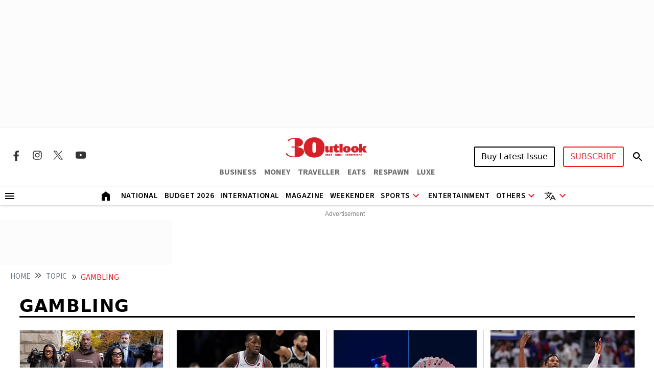

--- FILE ---
content_type: application/javascript; charset=utf-8
request_url: https://fundingchoicesmessages.google.com/f/AGSKWxXWPSavBB25ErLrt9PghQ36RQrGQ0VUjG_8VqgbZZj2YBKgTHgTmzV1EanPxLaH69VoWwkzwzCkEsrBDvZaDndllWA5fiAbaXO-Xcizw2Uuel0cHE0jDTNN8n_vV_k9NPNIV3-yzKVtARwu251VsKVkMZVDMiv0zptlQxgYv3V6r2HW4Q1rh3U3jZQ=/_/admaven.js.lk/ads//BackgroundAd40./advertise125x125./yourad1.
body_size: -1289
content:
window['ebf38389-64a4-4ee3-aeaa-db799c9829e3'] = true;